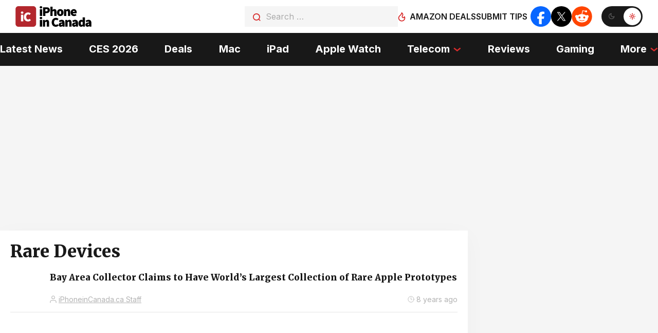

--- FILE ---
content_type: text/plain; charset=utf-8
request_url: https://ads.adthrive.com/http-api/cv2
body_size: 5284
content:
{"om":["00xbjwwl","0929nj63","0g8i9uvz","0iyi1awv","0sm4lr19","0u2988cmwjg","0u8cmwjg","1","10011/e74e28403778da6aabd5867faa366aee","1011_302_56982418","1011_74_18364062","1028_8728253","1028_8739779","10ua7afe","11142692","11509227","1185:1610326628","1185:1610326728","11896988","12010080","12010084","12010088","12168663","12169133","12176509","12181250","12181287","124843_10","124844_24","124848_8","124853_8","12952196","12952198","1463327","1610326628","1610326728","17_24694809","17_24732878","17_24794113","1891/84806","1bcw8xu7","1dynz4oo","1h7yhpl7","1kpkdyg3","202430_200_EAAYACog7t9UKc5iyzOXBU.xMcbVRrAuHeIU5IyS9qdlP9IeJGUyBMfW1N0_","202430_200_EAAYACogfp82etiOdza92P7KkqCzDPazG1s0NmTQfyLljZ.q7ScyBDr2wK8_","202430_200_EAAYACogrPcXlVDpv4mCpFHbtASH4.EGy-m7zq791oD26KFcrCUyBCeqWqs_","206_558240","2132:42828301","2132:44425317","2132:45327624","2132:45327625","2132:46039902","2132:46039912","2149:11731891","2179:578606630524081767","2179:587331496892929227","2307:00xbjwwl","2307:0u8cmwjg","2307:1ybd10t0","2307:3o9hdib5","2307:3v2n6fcp","2307:4etfwvf1","2307:66r1jy9h","2307:69nnh6ne","2307:6adqba78","2307:6mrds7pc","2307:7uqs49qv","2307:7xb3th35","2307:9ckgjh5j","2307:9jse9oga","2307:9krcxphu","2307:9mspm15z","2307:a566o9hb","2307:a7wye4jw","2307:c0mw623r","2307:cjdrzael","2307:cuudl2xr","2307:d8lb4cac","2307:eal0nev6","2307:ehc482l0","2307:f3tdw9f3","2307:fd5sv9q0","2307:fpbj0p83","2307:fruor2jx","2307:g1cx0n31","2307:g749lgab","2307:gjej01ec","2307:hfqgqvcv","2307:i1stv4us","2307:ikek48r0","2307:j1lywpow","2307:kbu6vdml","2307:kfzuk5ip","2307:kwn02x7s","2307:lasd4xof","2307:lc7sys8n","2307:n2rcz3xr","2307:nmuzeaa7","2307:nnttaitg","2307:of0pnoue","2307:oo8yaihc","2307:pi9dvb89","2307:plth4l1a","2307:q9plh3qd","2307:qg76tgo1","2307:r0u09phz","2307:revf1erj","2307:rk5pkdan","2307:s400875z","2307:s4s41bit","2307:u4atmpu4","2307:u5zlepic","2307:z2zvrgyz","2307:z9ku9v6m","23786257","2409_25495_176_CR52092921","2409_25495_176_CR52092923","2409_25495_176_CR52092959","2409_25495_176_CR52153848","2409_25495_176_CR52153849","2409_25495_176_CR52178316","2409_25495_176_CR52186411","24655281","24659796","24694780","24694809","24732878","248492122","25","25048614","25_87z6cimm","25_m2n177jy","25_op9gtamy","25_oz31jrd0","25_utberk8n","25_xz6af56d","25_yi6qlg3p","262592","262808","2662_200562_8168586","2676:85987365","2711_64_12181250","2715_9888_262592","2760:176_CR52092921","2760:176_CR52153848","2760:176_CR52175339","2760:176_CR52178317","2760:176_CR52186411","286bn7o6","2974:8168472","2974:8168539","2974:8168540","2aqgm79d","2jjp1phz","2lch8499","2u6eo12h","308_125203_20","308_125204_13","32296876","32344646","32644085","32661333","32j56hnc","3335_25247_700109379","3335_25247_700109391","33438474","33604310","33604871","33605181","33605403","33605623","33637455","34182009","3490:CR52092921","3490:CR52178316","3490:CR52223710","3646_185414_T26469802","3658_104709_9ckgjh5j","3658_104709_d8lb4cac","3658_104709_s400875z","3658_138741_kwn02x7s","3658_15078_cuudl2xr","3658_15078_revf1erj","3658_15106_u4atmpu4","3658_15696_T26479172","3658_15843_70jx2f16","3658_15858_T26430459","3658_15936_0u8cmwjg","3658_16352_ehc482l0","3658_175625_bsgbu9lt","3658_1782601_lc7sys8n","3658_191912_oo8yaihc","3658_203382_6egun54t","3658_203382_T26225346","3658_203382_z2zvrgyz","3658_229286_1ybd10t0","3658_24589_9mspm15z","3658_87799_kbu6vdml","3658_90931_T23254337","3658_93957_T26479487","3702_202069_T26470947","381513943572","39303318","3LMBEkP-wis","3a7sb5xc","3o9hdib5","3t7hqfkb","3v2n6fcp","409_216386","409_225980","409_225988","409_226352","409_227223","409_228370","409_230719","409_230722","415631156","43919985","44023623","44629254","44916594","458901553568","47370256","4771_74438_1610277379","481703827","48223062","48424543","485027845327","48630119","49123012","4etfwvf1","4fk9nxse","51372410","52796268","53v6aquw","549423","5504:203525","5504:203529","5504:203929","5504:203981","5510:9efxb1yn","5510:ahnxpq60","5510:cymho2zs","5510:fruor2jx","5510:on4c2e72","5510:quk7w53j","5510:r6vl3f1t","5510:u4atmpu4","5510:ujl9wsn7","5510:ve59bb3u","554470","5563_66529_OADD2.7284328163393_196P936VYRAEYC7IJY","5563_66529_OAIP.2f397ca648cbe74b55f00f5c58cad88f","5563_66529_OAIP.b68940c0fa12561ebd4bcaf0bb889ff9","557_409_216366","558_93_1h7yhpl7","558_93_bsgbu9lt","558_93_ehc482l0","558_93_on4c2e72","558_93_u4atmpu4","55961723","56341213","5670:8168476","5670:8168540","5670:8172724","5670:8172741","56824595","578524142","579950782","59423067","59818357","5auirdnp","5sfc9ja1","60168533","60360546","60638194","60747525","61102880","6126563651","61881631","61900406","61900466","61916211","61916223","61932920","61932948","62187798","6226522309","6226527055","6226534791","627227759","627309156","627309159","627506494","628015148","628086965","628153053","628222860","628223277","628360579","628360582","628444259","628444349","628444433","628444439","628456310","628456382","628456391","628622163","628622172","628622178","628622241","628622244","628622250","628683371","628687043","628687157","628687460","628687463","628803013","628841673","629007394","629009180","629167998","629168001","629168565","629171196","629171202","62946736","629525205","62959437","630928655","63097353","636910768489","63barbg1","6431n1h4","651637461","651637462","6547_67916_0ef8qxZLhtogG8jno8PZ","6547_67916_2hYuxP6DP6nOlBP1uxFK","6547_67916_4GwH0joJqV79nao4b89A","6547_67916_DUcoDLBbajOL3kvhpZDa","6547_67916_FEuvljIr4O0wIDMvSJw4","6547_67916_Gx7fnIn7aRi2NhK6GjRM","6547_67916_JTiZFgdIVCHauI2ysHBz","6547_67916_K9Dgaz2YKs9Bk7TytAP9","6547_67916_KWZZOJzyuE6c9q6VBcHD","6547_67916_YLB23n3exeFbrFbaBRDR","6547_67916_Z7vmuj3hd3uog0DlD074","6547_67916_p0Eg3sFNWsWSpy6R2A8x","6547_67916_r0534WOb32lwCFL5Pfbj","6547_67916_zd1BVHYw7KMhS05b3IXI","659216891404","659713728691","680597458938","680_99480_700109379","680_99480_700109389","680_99480_700109391","680_99480_700109393","696504968","697189927","697190041","697525780","697876997","6adqba78","6egun54t","6ejtrnf9","6mrds7pc","6wclm3on","700109379","700109383","700109389","700109399","700117707","704889081","705115233","705115332","705115442","705115523","706892500","708648757","708716458","70jx2f16","725271087996","7255_217307_dsp-443573","7255_217307_dsp-443575","7354_138543_85445183","7354_138543_85809043","74243_74_18364062","74243_74_18364087","74243_74_18364134","74243_74_18381895","74_18364062","74wv3qdx","767836872462","76mreekc","77gj3an4","786935973586","793266622530","794109848040","794351835561","7969_149355_45327631","7969_149355_45999649","79ju1d1h","7cmeqmw8","7ddb90f6-6b4e-4578-bee6-31a1aff58714","7fc6xgyo","7rj1j7l8","7sf7w6kh","7txp5om6","80072828","8152859","8152879","8160967","8193073","8193078","82133858","86925932","86925934","86925937","86991452","8b5u826e","8edb3geb","8orkh93v","9057/211d1f0fa71d1a58cabee51f2180e38f","9057/9ced2f4f99ea397df0e0f394c2806693","9598343","97_8193073","97_8193078","9Z4uFPEnsAQ","9a72af878b73afb3c82fa7a7c7f9e2317f585444de60219ed5c262eb88976346","9cjkvhqm","9ckgjh5j","9efxb1yn","9i2ttdsc","9j298se9oga","9krcxphu","9mspm15z","9uox3d6i","9yffr0hr","EgI9bxPD1QI","OEo5YGNlFwU","RJXFxtOj9MY","ZIWOKILJN5EW3OXMUHGYBV_300x250_1","a2298uqytjp","a2uqytjp","a3ts2hcp","a566o9hb","a7wye4jw","a8beztgq","ad6783io","af9kspoi","arkbrnjf","ascierwp","axihqhfq","axw5pt53","b39rnvp2","b5idbd4d","b90cwbcd","bc5edztw","bodqfosc","bpecuyjx","bsgbu9lt","bwthmrr1","c0mw623r","c1hsjx06","c7z0h277","cd40m5wq","chr203vn","ciwv36jr","ckaxy2zm","cr-1oplzoysu9vd","cr-2azmi2ttu9vd","cr-2azmi2ttuatj","cr-2azmi2ttubwe","cr-2azmi2ttubxe","cr-6ovjht2eu9vd","cr-6ovjht2euatj","cr-7f9n585bu9vd","cr-7f9n585buatj","cr-7f9n585bubwe","cr-7f9n585bubxe","cr-98q02izyubqk","cr-9hxzbqc08jrgv2","cr-Bitc7n_p9iw__vat__49i_k_6v6_h_jce2vj5h_G0l9Rdjrj","cr-Bitc7n_p9iw__vat__49i_k_6v6_h_jce2vj5h_I4lo9gokm","cr-Bitc7n_p9iw__vat__49i_k_6v6_h_jce2vj5h_KnXNU4yjl","cr-a9s2xe8tubwj","cr-aaqt0j7wubwj","cr-aav1zg0rubwj","cr-aaw20e1rubwj","cr-f6puwm2y27tf1","cr-ghun4f53ubwe","cr-j608wonbubwe","cr-op3cwed1u9vd","cr-s2ctya6huatj","cr-tki3g2enu9vd","cr-tki3g2enuatj","cr-u8cu3kinubxe","cuudl2xr","cymho2zs","d5fyboy9","db3msxzm","deyq2yw3","dlhzctga","dsugp5th","duxvs448","e2c76his","e406ilcq","eal0nev6","eh298c482l0","ehc482l0","exgmab74","extremereach_creative_76559239","f3h9fqou","f3tdw9f3","f8e4ig0n","fa3b6ccd-61e2-4fb4-97cb-716f237e04d8","fcn2zae1","fedfl7m8","fjp0ceax","fleb9ndb","fpbj0p83","fq298eh4hao","fqsh3oko","fruor2jx","g29thswx","g5egxitt","g749lgab","ga9te2s9","gn3plkq1","h1m1w12p","h4ri05oz","h8ua5z2p","hfqgqvcv","hgrz3ggo","hi8dd2jh","hu52wf5i","hueqprai","i0a60nyj","i8q65k6g","i90isgt0","i92980isgt0","iu5svso2","ixnblmho","iy6hsneq","j4r0agpc","jsu57unw","jsy1a3jk","kbu6vdml","kffk9cs8","kfzuk5ip","kwn02x7s","kx5rgl0a","l2s786m6","lasd4xof","lc408s2k","lc7sys8n","ldsdwhka","ll77hviy","lxlnailk","lym1wdwi","muvxy961","n2rcz3xr","n3egwnq7","n8w0plts","nec7l5xv","njz1puqv","nr5arrhc","ntjn5z55","nx53afwv","o2s05iig","o79rfir1","off735cj","ofoon6ir","on4c2e72","oo8yaihc","owdk9u9m","oz31jrd0","p0odjzyt","pagvt0pd","pi9dvb89","pkydekxi","pl298th4l1a","plth4l1a","pm9dmfkk","ppn03peq","q0nt8p8d","q33mvhkz","q42kdoya","q9plh3qd","qg76tgo1","qt09ii59","quk7w53j","quspexj2","r6vl3f1t","riaslz7g","rpzde859","rtxq1ut9","ru42zlpb","s2298ahu2ae","s4s41bit","sdeo60cf","sl57pdtd","sq3uu9ln","szng7r8g","t2dlmwva","t3wa7f3z","t79r9pdb","t7d69r6a","thi4ww4t","ti0s3bz3","tt298y470r7","ttjmhjja","tvhhxsdx","u2x4z0j8","u30fsj32","u3it4pn9","u4atmpu4","u65tuzaj","u8px4ucu","ujl9wsn7","ulu6uool","unm41vt6","uuw0t8q6","uyh45lbv","v705kko8","vcakhdfq","vdcb5d4i","ve59bb3u","vwg10e52","w31aqin2","w5et7cv9","wih2rdv3","wuj9gztf","wvuhrb6o","wxfnrapl","x8ej2sbt","xcz964hp","xgzzblzl","xm7xmowz","xnfnfr4x","xxz8lwdr","y141rtv6","y7a7djlm","ya949d2z","yass8yy7","yi6qlg3p","z2zvrgyz","z9ku9v6m","zep75yl2","zs3aw5p8","zwk242hn","zwzjgvpw","zznndanq","7979132","7979135"],"pmp":[],"adomains":["123notices.com","1md.org","about.bugmd.com","acelauncher.com","adameve.com","akusoli.com","allyspin.com","askanexpertonline.com","atomapplications.com","bassbet.com","betsson.gr","biz-zone.co","bizreach.jp","braverx.com","bubbleroom.se","bugmd.com","buydrcleanspray.com","byrna.com","capitaloneshopping.com","clarifion.com","combatironapparel.com","controlcase.com","convertwithwave.com","cotosen.com","countingmypennies.com","cratedb.com","croisieurope.be","cs.money","dallasnews.com","definition.org","derila-ergo.com","dhgate.com","dhs.gov","displate.com","easyprint.app","easyrecipefinder.co","fabpop.net","familynow.club","fla-keys.com","folkaly.com","g123.jp","gameswaka.com","getbugmd.com","getconsumerchoice.com","getcubbie.com","gowavebrowser.co","gowdr.com","gransino.com","grosvenorcasinos.com","guard.io","hero-wars.com","holts.com","instantbuzz.net","itsmanual.com","jackpotcitycasino.com","justanswer.com","justanswer.es","la-date.com","lightinthebox.com","liverrenew.com","local.com","lovehoney.com","lulutox.com","lymphsystemsupport.com","manualsdirectory.org","meccabingo.com","medimops.de","mensdrivingforce.com","millioner.com","miniretornaveis.com","mobiplus.me","myiq.com","national-lottery.co.uk","naturalhealthreports.net","nbliver360.com","nikke-global.com","nordicspirit.co.uk","nuubu.com","onlinemanualspdf.co","original-play.com","outliermodel.com","paperela.com","paradisestays.site","parasiterelief.com","peta.org","photoshelter.com","plannedparenthood.org","playvod-za.com","printeasilyapp.com","printwithwave.com","profitor.com","quicklearnx.com","quickrecipehub.com","rakuten-sec.co.jp","rangeusa.com","refinancegold.com","robocat.com","royalcaribbean.com","saba.com.mx","shift.com","simple.life","spinbara.com","systeme.io","taboola.com","tackenberg.de","temu.com","tenfactorialrocks.com","theoceanac.com","topaipick.com","totaladblock.com","usconcealedcarry.com","vagisil.com","vegashero.com","vegogarden.com","veryfast.io","viewmanuals.com","viewrecipe.net","votervoice.net","vuse.com","wavebrowser.co","wavebrowserpro.com","weareplannedparenthood.org","xiaflex.com","yourchamilia.com"]}